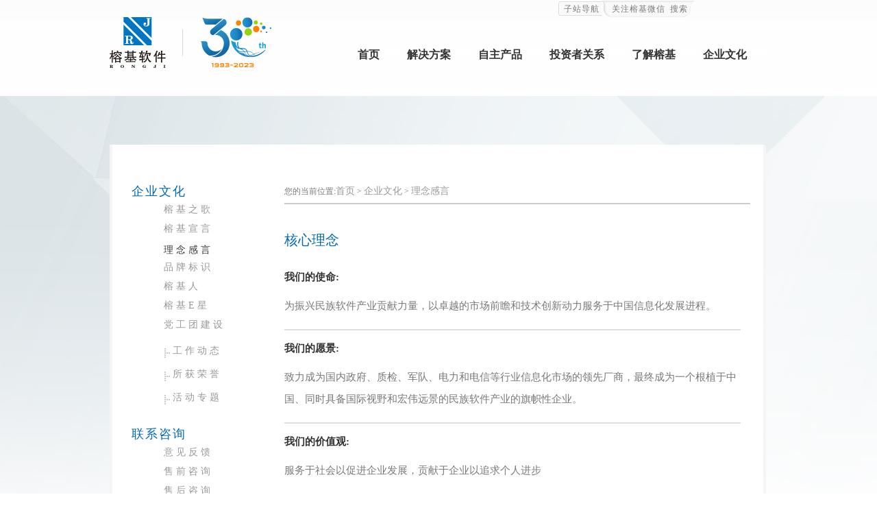

--- FILE ---
content_type: text/html;charset=UTF-8
request_url: http://www.rongji.net/ar/2015012299000003.htm
body_size: 6846
content:
<!DOCTYPE html PUBLIC "-//W3C//DTD XHTML 1.0 Transitional//EN" "http://www.w3.org/TR/xhtml1/DTD/xhtml1-transitional.dtd">
<html xmlns="http://www.w3.org/1999/xhtml" xmlns:cms>
<head>

<link id="cms_sys_link0" href="/fpd/data_module.css" rel="stylesheet" type="text/css"/>
<meta http-equiv="Content-Type" content="text/html; charset=utf-8" />
		<title>榕基软件─软件拓展时空 信息文明中国</title>
		<script type=text/javascript src="/res_root/rjsoft/templates/9900000016/javascript/navigation.js"></script>
		<script type=text/javascript src="/res_root/rjsoft/templates/9900000016/javascript/select2css.js"></script>
		<script type="text/javascript" src="/res_root/rjsoft/templates/9900000016/javascript/jquery-1.7.1.min.js"></script>
		<script type="text/javascript" src="/res_root/rjsoft/templates/9900000016/javascript/jquery.preloader.min.js"></script>
		<script type="text/javascript" src="/res_root/rjsoft/templates/9900000016/javascript/jquery.nivo.slider.pack.js"></script>
		<link href="/res_root/rjsoft/templates/9900000016/style/style.css" rel="stylesheet" id="style-main" type="text/css">
		<!--弹出框-->
<link href="/res_root/rjsoft/templates/9900000016/style/lightbox.css" type="text/css" rel="stylesheet" />
<link href="/res_root/rjsoft/templates/9900000016/style/jquery.lightbox.css" type="text/css" rel="stylesheet" />
<script src="/res_root/rjsoft/templates/9900000016/javascript/jquery.lightbox.min.js"></script>
<script>
    jQuery(document).ready(function($){
      $('.lightbox').lightbox();
    });
</script>
<!--end-->
		<link href="/res_root/rjsoft/templates/9900000016/style/style.css" rel="stylesheet" id="style-main" type="text/css">
		<link href="/res_root/rjsoft/templates/9900000016/style/lanrenzhijia.css" rel="stylesheet" id="style-main" type="text/css">
<script id="cms_sys_jscfg">var Cfg={ path:'/', baseDomains:'http://www.rongji.net', contextPath:'', basePath:'/res_root/rjsoft/templates/9900000016/' }</script>
<script id="cms_sys_jstpl" src="/fpd/tpl.js"></script>
</head>
<body>


		<div id="frame_top" class="toptotall" jsp="true">
			<div id="frame_top_outer" class="outer clearfix">
				<div id="frame_top_loin" class="top">
					<div id="data_top_loin" class="topfloat">
						<!-- 指定栏目内文章start --><!-- 读取列表耗时：32毫秒	开始时间：1768773248572 -->
						<ul>
						<li class=tplk01 onmouseover="MM_showHideLayers('menu2','','show')" onmouseout="MM_showHideLayers('menu2','','hide')"><a href="#">子站导航</a> 
						<ul id=menu2 onmouseover="MM_showHideLayers('menu2','','show')" onmouseout="MM_showHideLayers('menu2','','hide')">
						<li class="mn02 bword mn02_1"><span><img style="POSITION: relative; TOP: 3px" src="/res_root/rjsoft/templates/9900000016/images/rectangle.gif" width=16 height=9></span>分支机构网站</li>
						<li class=mn02><a href="http://www.rongji51.com/" target=_blank>榕基五一(北京)信息技术有限公司</a></li>
						<li class=mn02><a href="http://www.xrjiot.com/" target=_blank>福建星榕基信息科技有限责任公司</a></li>
						<li class="mn02 bword"><span><img style="POSITION: relative; TOP: 3px" src="/res_root/rjsoft/templates/9900000016/images/rectangle.gif" width=16 height=9></span>产品网站</li>
						<li>
						<ul>
						
						<li class=mn02><a href="http://www.rj-itop.com/" target=_blank>榕基信息安全 </a></li>
						<li class=mn02><a href="http://www.i-task.com.cn/" target=_blank>榕基协同管理平台iTask </a></li>
						<li class=mn02><a href="http://dj.rongji.com/" target=_blank>榕基党建产品网站 </a></li>
						<!--<li class=tplk02>&nbsp;</li>--></ul>
						<!-- 本块耗时：32毫秒	结束时间：1768773248572 --><!-- 指定栏目内文章end -->
					</div>				
					<div id="data_top_branch" class="topfloat">
						<ul>
						<li class=tplk03><a onmouseover="MM_showHideLayers('weixin','','show')" onmouseout="MM_showHideLayers('weixin','','hide')" href="#">关注榕基微信</a></li>
						<li class=tplk04 onmouseover="MM_showHideLayers('m','','show')" onmouseout="MM_showHideLayers('m','','hide')"><a class=seachml onmouseover="MM_showHideLayers('m','','show')" onmouseout="MM_showHideLayers('m','','hide')" href="#">搜索</a> 
						<div style="VISIBILITY: hidden" id=m class=schbox onmouseover="MM_showHideLayers('m','','show')" onmouseout="MM_showHideLayers('m','','hide')">
						<form action=/wSearch.sp target=_blank><input value=search type=hidden name=act><input value=0008 type=hidden name=siteId> <input onblur="if (value ==''){value='请输入关键字';this.style.color='#999'}" id=q1 class=inp onfocus="if (value =='请输入关键字'){value =''; this.style.color = '#333'}" value=请输入关键字 type=text name=q autocomplete="off"> <input class=bt value=" " type=submit> </form></div></li>
						<div id=weixin class=weixing onmouseover="MM_showHideLayers('weixin','','show')" onmouseout="MM_showHideLayers('weixin','','hide')"></div></ul>
					</div>
				</div>			
				<div id="frame_logo_nav" class="logo">
					<div id="data_spfl">
						<!-- 指定栏目start --><!-- 读取列表耗时：8毫秒	开始时间：1768773248604 -->
						
						<ul class=lk>
						<li class=lktit><a href="/">首页</a></li>
						<li class=point>&nbsp;</li>
						<li class=lktit onmouseover="MM_showHideLayers('menu01','','show')" onmouseout="MM_showHideLayers('menu01','','hide')"><a href="javascript:void(0);">解决方案</a></li>
						<li class=point>&nbsp;</li>
						<li class=lktit onmouseover="MM_showHideLayers('menu02','','show')" onmouseout="MM_showHideLayers('menu02','','hide')"><a href="javascript:void(0);">自主产品</a></li>
						<li class=point>&nbsp;</li>
						<li class=lktit onmouseover="MM_showHideLayers('menu03','','show')" onmouseout="MM_showHideLayers('menu03','','hide')"><a href="javascript:void(0);">投资者关系</a></li>
						<li class=point>&nbsp;</li>
						<li class=lktit onmouseover="MM_showHideLayers('menu04','','show')" onmouseout="MM_showHideLayers('menu04','','hide')"><a href="javascript:void(0);">了解榕基</a></li>
						<li class=point>&nbsp;</li>
						<li class=lktit onmouseover="MM_showHideLayers('menu05','','show')" onmouseout="MM_showHideLayers('menu05','','hide')"><a href="javascript:void(0);">企业文化</a></li>
						<li class=point>&nbsp;</li>
						</ul>
						<div id="menu01" onmouseover="MM_showHideLayers('menu01','','show')" onmouseout="MM_showHideLayers('menu01','','hide')">
						<ul class=mnb><!-- 指定栏目start --><!-- 读取列表耗时：5毫秒	开始时间：1768773248612 -->
						<li onmouseover="this.className='mna'" onmouseout="this.className=''"><a style="PADDING-RIGHT: 5px; MARGIN-LEFT: 5px" href="/ca/2014041599000002.htm" target=_blank>按行业</a></li>
						<li onmouseover="this.className='mna'" onmouseout="this.className=''"><a style="PADDING-RIGHT: 5px; MARGIN-LEFT: 5px" href="/ca/2014041599000003.htm" target=_blank>按产品</a></li>
						<!-- 本块耗时：5毫秒	结束时间：1768773248612 --><!-- 指定栏目end --></ul></div>
						<div id="menu02" onmouseover="MM_showHideLayers('menu02','','show')" onmouseout="MM_showHideLayers('menu02','','hide')">
						<ul class=mnb><!-- 指定栏目start --><!-- 读取列表耗时：7毫秒	开始时间：1768773248617 -->
						<li onmouseover="this.className='mna'" onmouseout="this.className=''"><a style="PADDING-RIGHT: 5px; MARGIN-LEFT: 5px" href="/ca/2014041599000007.htm" target=_blank>电子政务</a></li>
						<li onmouseover="this.className='mna'" onmouseout="this.className=''"><a style="PADDING-RIGHT: 5px; MARGIN-LEFT: 5px" href="/ca/2014041599000009.htm" target=_blank>金关工程</a></li>
						<li onmouseover="this.className='mna'" onmouseout="this.className=''"><a style="PADDING-RIGHT: 5px; MARGIN-LEFT: 5px" href="/ca/2014041599000010.htm" target=_blank>协同管理</a></li>
						<li onmouseover="this.className='mna'" onmouseout="this.className=''"><a style="PADDING-RIGHT: 5px; MARGIN-LEFT: 5px" href="/ca/2014041599000008.htm" target=_blank>信息安全</a></li>
						<li onmouseover="this.className='mna'" onmouseout="this.className=''"><a style="PADDING-RIGHT: 5px; MARGIN-LEFT: 5px" href="/ca/2014041599000011.htm" target=_blank>应用中间件</a></li>
						<!-- 本块耗时：7毫秒	结束时间：1768773248617 --><!-- 指定栏目end --></ul></div>
						<div id="menu03" onmouseover="MM_showHideLayers('menu03','','show')" onmouseout="MM_showHideLayers('menu03','','hide')">
						<ul class=mnb><!-- 指定栏目start --><!-- 读取列表耗时：7毫秒	开始时间：1768773248624 -->
						<li onmouseover="this.className='mna'" onmouseout="this.className=''"><a style="PADDING-RIGHT: 5px; MARGIN-LEFT: 5px" href="http://www.szse.cn/disclosure/listed/notice/index.html?stock=002474&name=%E6%A6%95%E5%9F%BA%E8%BD%AF%E4%BB%B6" target=_blank>公告信息</a></li>
						<li onmouseover="this.className='mna'" onmouseout="this.className=''"><a style="PADDING-RIGHT: 5px; MARGIN-LEFT: 5px" href="/ca/2014041599000026.htm" target=_blank>评议平台</a></li>
						<li onmouseover="this.className='mna'" onmouseout="this.className=''"><a style="PADDING-RIGHT: 5px; MARGIN-LEFT: 5px" href="/ca/2014041599000027.htm" target=_blank>内幕交易防控</a></li>
						<li onmouseover="this.className='mna'" onmouseout="this.className=''"><a style="PADDING-RIGHT: 5px; MARGIN-LEFT: 5px" href="http://irm.cninfo.com.cn/ircs/search?keyword=002474" target=_blank>投资者互动平台</a></li>
						<li onmouseover="this.className='mna'" onmouseout="this.className=''"><a style="PADDING-RIGHT: 5px; MARGIN-LEFT: 5px" href="/ca/20180515000005.htm" target=_blank>投资者教育</a></li>
						<li onmouseover="this.className='mna'" onmouseout="this.className=''"><a style="PADDING-RIGHT: 5px; MARGIN-LEFT: 5px" href="http://data.eastmoney.com/jgdy/gsjsdy/002474.html" target=_blank>企业调研</a></li>
						<!-- 本块耗时：7毫秒	结束时间：1768773248624 --><!-- 指定栏目end --></ul></div>
						<div id="menu04" onmouseover="MM_showHideLayers('menu04','','show')" onmouseout="MM_showHideLayers('menu04','','hide')">
						<ul class=mnb><!-- 指定栏目start --><!-- 读取列表耗时：8毫秒	开始时间：1768773248631 -->
						<li onmouseover="this.className='mna'" onmouseout="this.className=''"><a style="PADDING-RIGHT: 5px; MARGIN-LEFT: 5px" href="/ca/2014041599000015.htm" target=_blank>主营业务</a></li>
						<li onmouseover="this.className='mna'" onmouseout="this.className=''"><a style="PADDING-RIGHT: 5px; MARGIN-LEFT: 5px" href="/ca/2014041599000040.htm" target=_blank>榕基动态</a></li>
						<li onmouseover="this.className='mna'" onmouseout="this.className=''"><a style="PADDING-RIGHT: 5px; MARGIN-LEFT: 5px" href="/ca/2014041599000041.htm" target=_blank>企业大事记</a></li>
						<li onmouseover="this.className='mna'" onmouseout="this.className=''"><a style="PADDING-RIGHT: 5px; MARGIN-LEFT: 5px" href="/ar/2014051599000001.htm" target=_blank>发展历程</a></li>
						<li onmouseover="this.className='mna'" onmouseout="this.className=''"><a style="PADDING-RIGHT: 5px; MARGIN-LEFT: 5px" href="/ar/2014042299000009.htm" target=_blank>公司战略</a></li>
						<li onmouseover="this.className='mna'" onmouseout="this.className=''"><a style="PADDING-RIGHT: 5px; MARGIN-LEFT: 5px" href="/ca/2014041599000032.htm" target=_blank>治理架构</a></li>
						<li onmouseover="this.className='mna'" onmouseout="this.className=''"><a style="PADDING-RIGHT: 5px; MARGIN-LEFT: 5px" href="/ar/20231008000001.htm" target=_blank>资质荣誉</a></li>
						<!-- 本块耗时：8毫秒	结束时间：1768773248631 --><!-- 指定栏目end --></ul></div>
						<div id="menu05" onmouseover="MM_showHideLayers('menu05','','show')" onmouseout="MM_showHideLayers('menu05','','hide')">
						<ul class=mnb><!-- 指定栏目start --><!-- 读取列表耗时：6毫秒	开始时间：1768773248639 -->
						<li onmouseover="this.className='mna'" onmouseout="this.className=''"><a style="PADDING-RIGHT: 5px; MARGIN-LEFT: 5px" href="/ar/2014042999000006.htm" target=_blank>榕基之歌</a></li>
						<li onmouseover="this.className='mna'" onmouseout="this.className=''"><a style="PADDING-RIGHT: 5px; MARGIN-LEFT: 5px" href="/ar/2014042299000006.htm" target=_blank>榕基宣言</a></li>
						<li onmouseover="this.className='mna'" onmouseout="this.className=''"><a style="PADDING-RIGHT: 5px; MARGIN-LEFT: 5px" href="/ar/2015012299000003.htm" target=_blank>理念感言</a></li>
						<li onmouseover="this.className='mna'" onmouseout="this.className=''"><a style="PADDING-RIGHT: 5px; MARGIN-LEFT: 5px" href="/ar/2015012299000002.htm" target=_blank>品牌标识</a></li>
						<li onmouseover="this.className='mna'" onmouseout="this.className=''"><a style="PADDING-RIGHT: 5px; MARGIN-LEFT: 5px" href="/ca/20230320000001.htm" target=_blank>榕基人</a></li>
						<li onmouseover="this.className='mna'" onmouseout="this.className=''"><a style="PADDING-RIGHT: 5px; MARGIN-LEFT: 5px" href="/ca/2014041599000056.htm" target=_blank>榕基E星</a></li>
						<li onmouseover="this.className='mna'" onmouseout="this.className=''"><a style="PADDING-RIGHT: 5px; MARGIN-LEFT: 5px" href="/ca/2014072299000002.htm" target=_blank>党工团建设</a></li>
						<!-- 本块耗时：7毫秒	结束时间：1768773248639 --><!-- 指定栏目end --></ul></div>
						
						<!-- 本块耗时：7毫秒	结束时间：1768773248639 --><!-- 指定栏目end -->
					</div>
				</div>
			</div>
		</div>	
<!--***上收的banner  ***--><!--***收起后保留的背景  ***-->
<div id="data_content_zbjz" class="zbjz"></div><!--***内容***-->
<div class="content_new">
<div class="bg_t"></div>
<div class="bg_middle">
<div class="frame_list_left_css"><!--**这里是左边上方菜单**-->
<!-- 指定栏目start --><!-- 读取列表耗时：7毫秒	开始时间：1768773248646 -->
<div id="data_list_left_t"><div class="listcontacthead">企业文化</div>
<div>
<ul class="nav_right0">
<li><a href="/ar/2014042999000006.htm">榕基之歌</a> </li><!-- 指定栏目start --><!-- 读取列表耗时：3毫秒	开始时间：1768773248653 --><!-- 本块耗时：3毫秒	结束时间：1768773248653 --><!-- 指定栏目end -->
<li><a href="/ar/2014042299000006.htm">榕基宣言</a> </li><!-- 指定栏目start --><!-- 读取列表耗时：4毫秒	开始时间：1768773248656 --><!-- 本块耗时：4毫秒	结束时间：1768773248656 --><!-- 指定栏目end -->
<li class="on"><a href="/ar/2015012299000003.htm">理念感言</a> </li><!-- 指定栏目start --><!-- 读取列表耗时：3毫秒	开始时间：1768773248660 --><!-- 本块耗时：3毫秒	结束时间：1768773248660 --><!-- 指定栏目end -->
<li><a href="/ar/2015012299000002.htm">品牌标识</a> </li><!-- 指定栏目start --><!-- 读取列表耗时：3毫秒	开始时间：1768773248663 --><!-- 本块耗时：3毫秒	结束时间：1768773248663 --><!-- 指定栏目end -->
<li><a href="/ca/20230320000001.htm">榕基人</a> </li><!-- 指定栏目start --><!-- 读取列表耗时：4毫秒	开始时间：1768773248666 --><!-- 本块耗时：4毫秒	结束时间：1768773248666 --><!-- 指定栏目end -->
<li><a href="/ca/2014041599000056.htm">榕基E星</a> </li>
<li><a href="/ca/2014072299000002.htm">党工团建设</a> </li><!-- 指定栏目start --><!-- 读取列表耗时：5毫秒	开始时间：1768773248670 -->
<ul class="nav_right">
<li><a href="/ca/2014072299000002.htm">工作动态</a></li>
<li><a href="/ca/2014072299000004.htm">所获荣誉</a></li>
<li><a href="/ca/2014072299000005.htm">活动专题</a></li>
</ul><!-- 本块耗时：5毫秒	结束时间：1768773248670 --><!-- 指定栏目end -->
</ul></div></div>
<!-- 本块耗时：5毫秒	结束时间：1768773248670 --><!-- 指定栏目end --><!--****--><!--**这里是左边下方菜单**-->
<!-- 指定栏目start --><!-- 读取列表耗时：8毫秒	开始时间：1768773248675 -->
<div id="data_list_left_c"><div class="listcontacthead">联系咨询</div>
<div id="data_contact_us">
<ul class="nav_right0">
<li><a class="lightbox" href="/ca/2014041599000060.htm?lightbox[iframe]=true&amp;lightbox[width]=760&amp;lightbox[height]=600" rel="group1">意见反馈</a></li>
<li><a class="lightbox" href="/ca/2014041599000061.htm?lightbox[iframe]=true&amp;lightbox[width]=760&amp;lightbox[height]=600" rel="group1">售前咨询</a></li>
<li><a class="lightbox" href="/ca/2014041599000062.htm?lightbox[iframe]=true&amp;lightbox[width]=760&amp;lightbox[height]=600" rel="group1">售后咨询</a></li>
<li><a class="lightbox" href="/ca/2014041599000063.htm?lightbox[iframe]=true&amp;lightbox[width]=760&amp;lightbox[height]=600" rel="group1">媒体咨询</a></li>
<li><a class="lightbox" href="/ca/2014041599000064.htm?lightbox[iframe]=true&amp;lightbox[width]=760&amp;lightbox[height]=600" rel="group1">其他咨询</a></li>
</ul></div></div>
<!-- 本块耗时：8毫秒	结束时间：1768773248675 --><!-- 指定栏目end -->
<div id="data_list_left_p" class="Branch"><a class="lightbox" href="/ca/2014041599000022.htm?lightbox[iframe]=true&amp;lightbox[width]=820&amp;lightbox[height]=600" rel="group1"><img src="/res_root/rjsoft/templates/9900000016/images/contact.jpg" width="179" height="56"> </a></div>
<div id="data_list_left_f" class="listcontact_add"><div class="listcontact_addtitle">福建榕基软件股份有限公司 </div>
<div class="listcontact_addcontent">
<table border="0" cellSpacing="0" cellPadding="0" width="160">
<tbody>
<tr>
<td width="39">电话：</td>
<td width="120">0591-87860988 </td></tr>
<tr>
<td>传真：</td>
<td>0591-87869595</td></tr>
<tr>
<td>地址：</td>
<td>福建省福州市鼓楼区</td></tr>
<tr>
<td>&nbsp;</td>
<td>软件大道89号A区15座</td></tr>
<tr>
<td>邮编：</td>
<td>350003 </td></tr></tbody></table></div></div></div><!--**这里是右边的正文**-->
<div class="text">
<div class="list_addr clearfix">
<!-- 位置导航start -->您的当前位置:<a href='/st/0008' target='_self'>首页</a> > <a href='javascript:void(0);' target='_self'>企业文化</a> > <a href='/ar/2015012299000003.htm' target='_self'>理念感言</a><!-- 数据块生成耗时：2毫秒	开始时间：1768773248683 --><!-- 位置导航end --></div>
<div class="hr_s"></div>
<div class="listcontact_map">
<div id="data_content_title" class="list_content_title">核心理念</div>
<div id="data_list_content"><div class="list_content">
<ul class="list_content_ul_100"><ul class=" list-paddingleft-2"><li><p style="COLOR: #333"><strong>我们的使命:</strong></p></li><li><p style="BORDER-BOTTOM: #e2dfdf 2px solid; PADDING-BOTTOM: 18px">为振兴民族软件产业贡献力量，以卓越的市场前瞻和技术创新动力服务于中国信息化发展进程。</p></li><li><p style="COLOR: #333"><strong>我们的愿景:</strong></p></li><li><p style="BORDER-BOTTOM: #e2dfdf 2px solid; PADDING-BOTTOM: 18px">致力成为国内政府、质检、军队、电力和电信等行业信息化市场的领先厂商，最终成为一个根植于中国、同时具备国际视野和宏伟远景的民族软件产业的旗帜性企业。</p></li><li><p style="COLOR: #333"><strong>我们的价值观:</strong></p></li><li><p>服务于社会以促进企业发展，贡献于企业以追求个人进步</p><p style="BORDER-BOTTOM: #e2dfdf 2px solid; PADDING-BOTTOM: 18px">这是榕基日常一切行为抉择的依据，是榕基利益机制运作的杠杆支点，是包容万千差异的榕基团队认同的根本。</p></li><li><p style="COLOR: #333"><strong>我们的基本行事原则:</strong></p></li><li><p>实事求是，艰苦奋斗</p></li><li><p>实事求是就是认知客观，遵从规律；艰苦奋斗就是运用不充裕资源，依靠发挥主观能动性，去实现更高尚的目标。一个真正做到“实事求是，艰苦奋斗”的团队是无往不胜的。因此，这是我们榕基永恒追求的境界。</p><hr/><p><br/></p></li><li><p><span style="color: rgb(0, 104, 183); text-indent: 48px; background-color: rgb(255, 255, 255); font-size: 20px;">创业感言</span></p><p><span style="color: rgb(0, 104, 183); text-indent: 48px; background-color: rgb(255, 255, 255); font-size: 24px;"></span></p></li><li><p>·对社会对他人负责，归根结底就是对自己负责；让合作者成为赢家，就使得榕基必然成为赢家。</p></li><li><p><span style="color: rgb(120, 121, 122); letter-spacing: 1px; background-color: rgb(255, 255, 255);">·</span>根植在榕基每一位员工内心的艰苦奋斗意念是实现企业宏伟蓝图的生命基因。</p></li><li><p>·信用是个人最可贵的财富，协作是追求个人利益最大化的最佳途径。</p></li><li><p>·好能力不如好品格，好品格不如好心态。</p></li><li><p>·企业实现持续成长的内在支撑是企业人才质量和数量的提升，以及内外协作组织的适应性成长。</p></li><li><p>·有才干往往有个性，但千万不要误以为有个性就有才干。</p></li><li><p>·有才干有个性的人，必须经过现实的反复挫折和锻打，才能真正成材。</p></li><li><p>·企业每一步显著的成长，都是企业原有人才成长和新加盟优秀人才推动的直接结果； 最终企业崇高理想的实现，更要靠一大批戮力合作的优秀人才来完成。</p></li><li><p>·把我们能够做的和应该做的一件件平凡的事情扎扎实实地做好。</p></li><li><p>·我们对那些以各种方式帮助和支持过我们的人们永怀由衷的感激；我们对那些为了实现企业理想奋斗过和正奋斗着的人们永怀由衷的感激。</p></li><li><p>·感愧常怀，心得永衡。人心理的平衡是至关重要的。常怀一颗感恩的心、常常检点自我的不足而不要总是理直气壮，心灵就能得到永远的平衡。</p></li><li><p>·我们国家富有大量吃苦耐劳的智力人才，只要我们建立一种有序协作的集体凝聚机制，中国的信息产业必将在全球市场竞争中大有作为。<br/></p></li></ul></ul></div></div></div></div></div>
<div class="bg_bottom"></div></div><!--*** ***-->

		<div id="frame_bottom" class="bottomds" jsp="true">
			<div id="frame_bottom_quick" class="quick">
				<div id="frame_bottom_dh_link" class="dh_container dh_link">
					<div id="data_bottom_mune" class="dh_link-con">
						<!-- 指定栏目start --><!-- 读取列表耗时：8毫秒	开始时间：1768773248685 -->
						
						<ul class=dh_linkul>
						<li style="MARGIN-BOTTOM: 4px; COLOR: #4a4a4a" class=dh_link-title>解决方案</li><!-- 指定栏目start --><!-- 读取列表耗时：5毫秒	开始时间：1768773248693 -->
						<li></a><a href="/ca/2014041599000002.htm">按行业 </a></li>
						<li></a><a href="/ca/2014041599000003.htm">按产品 </a></li>
						<!-- 本块耗时：5毫秒	结束时间：1768773248693 --><!-- 指定栏目end --></ul>
						<ul class=dh_linkul>
						<li style="MARGIN-BOTTOM: 4px; COLOR: #4a4a4a" class=dh_link-title>自主产品</li><!-- 指定栏目start --><!-- 读取列表耗时：7毫秒	开始时间：1768773248698 -->
						<li></a><a href="/ca/2014041599000007.htm">电子政务 </a></li>
						<li></a><a href="/ca/2014041599000009.htm">金关工程 </a></li>
						<li></a><a href="/ca/2014041599000010.htm">协同管理 </a></li>
						<li></a><a href="/ca/2014041599000008.htm">信息安全 </a></li>
						<li></a><a href="/ca/2014041599000011.htm">应用中间件 </a></li>
						<!-- 本块耗时：7毫秒	结束时间：1768773248698 --><!-- 指定栏目end --></ul>
						<ul class=dh_linkul>
						<li style="MARGIN-BOTTOM: 4px; COLOR: #4a4a4a" class=dh_link-title>投资者关系</li><!-- 指定栏目start --><!-- 读取列表耗时：7毫秒	开始时间：1768773248705 -->
						<li></a><a href="http://www.szse.cn/disclosure/listed/notice/index.html?stock=002474&name=%E6%A6%95%E5%9F%BA%E8%BD%AF%E4%BB%B6">公告信息 </a></li>
						<li></a><a href="/ca/2014041599000026.htm">评议平台 </a></li>
						<li></a><a href="/ca/2014041599000027.htm">内幕交易防控 </a></li>
						<li></a><a href="http://irm.cninfo.com.cn/ircs/search?keyword=002474">投资者互动平台 </a></li>
						<li></a><a href="/ca/20180515000005.htm">投资者教育 </a></li>
						<li></a><a href="http://data.eastmoney.com/jgdy/gsjsdy/002474.html">企业调研 </a></li>
						<!-- 本块耗时：7毫秒	结束时间：1768773248705 --><!-- 指定栏目end --></ul>
						<ul class=dh_linkul>
						<li style="MARGIN-BOTTOM: 4px; COLOR: #4a4a4a" class=dh_link-title>了解榕基</li><!-- 指定栏目start --><!-- 读取列表耗时：7毫秒	开始时间：1768773248712 -->
						<li></a><a href="/ca/2014041599000015.htm">主营业务 </a></li>
						<li></a><a href="/ca/2014041599000040.htm">榕基动态 </a></li>
						<li></a><a href="/ca/2014041599000041.htm">企业大事记 </a></li>
						<li></a><a href="/ar/2014051599000001.htm">发展历程 </a></li>
						<li></a><a href="/ar/2014042299000009.htm">公司战略 </a></li>
						<li></a><a href="/ca/2014041599000032.htm">治理架构 </a></li>
						<li></a><a href="/ar/20231008000001.htm">资质荣誉 </a></li>
						<!-- 本块耗时：7毫秒	结束时间：1768773248712 --><!-- 指定栏目end --></ul>
						<ul class=dh_linkul>
						<li style="MARGIN-BOTTOM: 4px; COLOR: #4a4a4a" class=dh_link-title>企业文化</li><!-- 指定栏目start --><!-- 读取列表耗时：8毫秒	开始时间：1768773248719 -->
						<li></a><a href="/ar/2014042999000006.htm">榕基之歌 </a></li>
						<li></a><a href="/ar/2014042299000006.htm">榕基宣言 </a></li>
						<li></a><a href="/ar/2015012299000003.htm">理念感言 </a></li>
						<li></a><a href="/ar/2015012299000002.htm">品牌标识 </a></li>
						<li></a><a href="/ca/20230320000001.htm">榕基人 </a></li>
						<li></a><a href="/ca/2014041599000056.htm">榕基E星 </a></li>
						<li></a><a href="/ca/2014072299000002.htm">党工团建设 </a></li>
						<!-- 本块耗时：8毫秒	结束时间：1768773248719 --><!-- 指定栏目end --></ul>
						<ul class=dh_linkul>
						<li style="MARGIN-BOTTOM: 4px; COLOR: #4a4a4a" class=dh_link-title>关于榕基</li><!-- 指定栏目start --><!-- 读取列表耗时：6毫秒	开始时间：1768773248727 -->
						<li></a><a href="/ca/2014041599000057.htm">领导关怀 </a></li>
						<li></a><a href="/ca/2014041599000058.htm">榕基数字 </a></li>
						<li></a><a href="/ca/2014041599000059.htm">榕基中国 </a></li>
						<li></a><a href="/ar/20231101000006.htm">榕基30th </a></li>
						<!-- 本块耗时：6毫秒	结束时间：1768773248727 --><!-- 指定栏目end --></ul>
						
						<!-- 本块耗时：6毫秒	结束时间：1768773248727 --><!-- 指定栏目end -->
					</div>
				</div>
			</div>		
			<div id="frame_bottom_corporation" class="clearfix">
				<div id="data_corporation">
					<div class=phone>技术支持热线：<span class=num>400 887 0231</span> &nbsp;&nbsp;<span class=num> 800 858 1121</span> </div>
					<div class=bottom_frame><span><a href="http://beian.miit.gov.cn/">工业和信息化部备案管理系统网站 闽ICP备10012243号-7</a> 版权所有：福建榕基软件股份有限公司</span><span> </span><span> 2026 Rongji Software Corporation</span> </div>
				</div>
			</div>
		</div>
	
<!--*** ***-->

</body></html>

--- FILE ---
content_type: text/css
request_url: http://www.rongji.net/res_root/rjsoft/templates/9900000016/style/lightbox.css
body_size: 822
content:

.frame {
	width:100%;
	height:1000px;
	background-color:#003547
}
.frame .frame_1 {
	width:1104px;
	height:678px;
	margin:0px auto;
	padding-top:100px;
}
.frame .frame_1 .frame_1_1 {
	width:1104px;
	height:161px;
	margin-bottom:10px;
}
.frame .frame_1 .frame_1_1 img {
	float:left;
	margin-right:10px;
}
.min {
	width:162px;
	height:162px;
	margin-right:11px;
	float:left
}
.max {
	width:333px;
	height:162px;
	margin-right:11px;
	float:left
}
h1 {
	text-align:center;
	width:900px;
	margin-top:40px;
	font-size:50px;
	color:#ffffff;
}

/*
.info {
	width:900px;
	margin:0px auto;
	text-align:center;
	padding-top:80px;
	background-color:#003547;
}*/
.content {
	padding:20px;
	widows:900px;
	line-height:30px;
	text-indent:2em;
	text-align:left;
	color:#ffffff;
}


--- FILE ---
content_type: text/javascript
request_url: http://www.rongji.net/res_root/rjsoft/templates/9900000016/javascript/select2css.js
body_size: 2165
content:
/*#############################################################
Name: Select to CSS
Version: 0.2
Author: Utom
URL: http://utombox.com/
#############################################################*/
var gg_xzselect = document.getElementsByTagName('select');

var gg_xzisIE = (document.all && window.ActiveXObject && !window.opera) ? true : false;

function getselectid(gg_xzid) {
	return document.getElementById(gg_xzid);
}

function stopBubbling (ev) {	
	ev.stopPropagation();
}

function rgg_xzselect() {
	for (i=0;i<gg_xzselect.length;i++){
		gg_xzselect[i].style.display = 'none';
		var selectId = 'select_' + gg_xzselect[i].name;
		select_tag = document.getElementById(selectId);
		if ( ! select_tag ) {
			select_tag = document.createElement('div');
			select_tag.id = selectId
			select_tag.className = 'select_box';
			gg_xzselect[i].parentNode.insertBefore(select_tag,gg_xzselect[i]);
		} else {
			while ( select_tag.firstChild ) {
				select_tag.removeChild( select_tag.firstChild );
			}
		}

		select_info = document.createElement('div');	
			select_info.id = 'select_info_' + gg_xzselect[i].name;
			select_info.className='tag_select';
			select_info.style.cursor='pointer';
		select_tag.appendChild(select_info);

		select_ul = document.createElement('ul');	
			select_ul.id = 'options_' + gg_xzselect[i].name;
			select_ul.className = 'tag_options';
			select_ul.style.position='absolute';
			select_ul.style.display='none';
			select_ul.style.zIndex='999';
		select_tag.appendChild(select_ul);

		rOptions(i,gg_xzselect[i].name);
		
		mousegg_xzselect(gg_xzselect[i].name);

		if (gg_xzisIE){
			gg_xzselect[i].onclick = new Function("clickLabels3('"+gg_xzselect[i].name+"');window.event.cancelBubble = true;");
		}
		else if(!gg_xzisIE){
			gg_xzselect[i].onclick = new Function("clickLabels3('"+gg_xzselect[i].name+"')");
			gg_xzselect[i].addEventListener("click", stopBubbling, false);
		}		
	}
}


function rOptions(i, name) {
	var options = gg_xzselect[i].getElementsByTagName('option');
	var options_ul = 'options_' + name;
	for (n=0;n<gg_xzselect[i].options.length;n++){	
		option_li = document.createElement('li');
			option_li.style.cursor='pointer';
			option_li.className='open';
		getselectid(options_ul).appendChild(option_li);

		option_text = document.createTextNode(gg_xzselect[i].options[n].text);
		option_li.appendChild(option_text);

		option_selected = gg_xzselect[i].options[n].selected;

		if(option_selected){
			option_li.className='open_selected';
			option_li.id='selected_' + name;
			getselectid('select_info_' + name).appendChild(document.createTextNode(option_li.innerHTML));
		}
		
		option_li.onmouseover = function(){	this.className='open_hover';}
		option_li.onmouseout = function(){
			if(this.id=='selected_' + name){
				this.className='open_selected';
			}
			else {
				this.className='open';
			}
		} 
	
		option_li.onclick = new Function("clickOptions("+i+","+n+",'"+gg_xzselect[i].name+"')");
	}
}

function mousegg_xzselect(name){
	var sincn = 'select_info_' + name;

	getselectid(sincn).onmouseover = function(){ if(this.className=='tag_select') this.className='tag_select_hover'; }
	getselectid(sincn).onmouseout = function(){ if(this.className=='tag_select_hover') this.className='tag_select'; }

	if (gg_xzisIE){
		getselectid(sincn).onclick = new Function("clickgg_xzselect('"+name+"');window.event.cancelBubble = true;");
	}
	else if(!gg_xzisIE){
		getselectid(sincn).onclick = new Function("clickgg_xzselect('"+name+"');");
		getselectid('select_info_' +name).addEventListener("click", stopBubbling, false);
	}

}

function clickgg_xzselect(name){
	var sincn = 'select_info_' + name;
	var sinul = 'options_' + name;	

	for (i=0;i<gg_xzselect.length;i++){	
		if(gg_xzselect[i].name == name){				
			if( getselectid(sincn).className =='tag_select_hover'){
				getselectid(sincn).className ='tag_select_open';
				getselectid(sinul).style.display = '';
			}
			else if( getselectid(sincn).className =='tag_select_open'){
				getselectid(sincn).className = 'tag_select_hover';
				getselectid(sinul).style.display = 'none';
			}
		}
		else{
			getselectid('select_info_' + gg_xzselect[i].name).className = 'tag_select';
			getselectid('options_' + gg_xzselect[i].name).style.display = 'none';
		}
	}

}

function clickOptions(i, n, name){		
	var li = getselectid('options_' + name).getElementsByTagName('li');

	getselectid('selected_' + name).className='open';
	getselectid('selected_' + name).id='';
	li[n].id='selected_' + name;
	li[n].className='open_hover';
	getselectid('select_' + name).removeChild(getselectid('select_info_' + name));

	select_info = document.createElement('div');
		select_info.id = 'select_info_' + name;
		select_info.className='tag_select';
		select_info.style.cursor='pointer';
	getselectid('options_' + name).parentNode.insertBefore(select_info,getselectid('options_' + name));

	mousegg_xzselect(name);

	getselectid('select_info_' + name).appendChild(document.createTextNode(li[n].innerHTML));
	getselectid( 'options_' + name ).style.display = 'none' ;
	getselectid( 'select_info_' + name ).className = 'tag_select';
	gg_xzselect[i].options[n].selected = 'selected';

}

adCount=0;
function init(){
//showAd(5);
}
function showAd(adTime){

if(adCount<adTime){adCount+=1;
                  document.getElementById('list_showbanner').style.height="282px"
	              document.getElementById('list_showbanner').style.visibility = "visible"
				  document.getElementById('list_arrow').style.backgroundImage ='url(images/arrow_up.png)'
	              document.getElementById('list_arrow').title="隐藏banner";
				  document.getElementById('list_content').style.top="478px";
				  
        setTimeout("showAd("+adTime+")",1000);}else closeAd();
}


function showAd2(){

	var showtitle=document.getElementById('list_arrow').title;
		


		if(showtitle == "隐藏banner")
    {

    document.getElementById('list_showbanner').style.height="0px"
                 document.getElementById('list_showbanner').style.visibility = "visible"
				 document.getElementById('list_arrow').style.backgroundImage ='url(images/arrow_down.png)'
		         document.getElementById('list_arrow').title="显示banner";   
				 document.getElementById('list_content').style.top="196px";
	 
	}else{
	    		  document.getElementById('list_showbanner').style.height="282px"
	              document.getElementById('list_showbanner').style.visibility = "visible"
				  document.getElementById('list_arrow').style.backgroundImage ='url(images/arrow_up.png)'
	              document.getElementById('list_arrow').title="隐藏banner";
				  document.getElementById('list_content').style.top="478px";	   
	}

}

function closeAd(){

                 document.getElementById('list_showbanner').style.height="0px"
                 document.getElementById('list_showbanner').style.visibility = "visible"
				 document.getElementById('list_arrow').style.backgroundImage ='url(images/arrow_down.png)'
		         document.getElementById('list_arrow').title="显示banner";   
				  document.getElementById('list_content').style.top="196px";
				 adCount=0;
}


var showbannerheight2 = 282; //高度 
function noneheadads() { 
showbannerheight2 = showbannerheight2 - 10; 
if (showbannerheight2 <= 0) { 
document.getElementById("list_showbanner").style.display = "none"; 
document.getElementById("list_showtopflash").style.display = "block"; 
return; 
}
document.getElementById("list_showtopflash").style.display = "none"; 
document.getElementById("list_showbanner").style.height = showbannerheight2 + "px"; 
setTimeout("noneheadads()", 40); 
} 

window.onload = function(e) {
	bodyclick = document.getElementsByTagName('body').item(0);
	rgg_xzselect();
	bodyclick.onclick = function(){
		for (i=0;i<gg_xzselect.length;i++){	
			getselectid('select_info_' + gg_xzselect[i].name).className = 'tag_select';
			getselectid('options_' + gg_xzselect[i].name).style.display = 'none';
		}
	}
setTimeout("noneheadads()", 3000); //停留时间自己适当调整 

//showAd(5);
}




--- FILE ---
content_type: text/javascript
request_url: http://www.rongji.net/res_root/rjsoft/templates/9900000016/javascript/jquery.lightbox.min.js
body_size: 8975
content:
/*!
 * jQuery Lightbox Evolution - for jQuery 1.3+
 * http://codecanyon.net/item/jquery-lightbox-evolution/115655?ref=aeroalquimia
 *
 * Copyright (c) 2010, Eduardo Daniel Sada
 * Released under CodeCanyon Regular License.
 * http://codecanyon.net/licenses/regular_extended
 *
 * Version: 1.6.8 (July 05 2012)
 *
 * Includes jQuery Easing v1.3
 * http://gsgd.co.uk/sandbox/jquery/easing/
 * Copyright (c) 2008, George McGinley Smith
 * Released under BSD License.
 */

;eval(function(p,a,c,k,e,r){e=function(c){return(c<a?'':e(parseInt(c/a)))+((c=c%a)>35?String.fromCharCode(c+29):c.toString(36))};if(!''.replace(/^/,String)){while(c--)r[e(c)]=k[c]||e(c);k=[function(e){return r[e]}];e=function(){return'\\w+'};c=1};while(c--)if(k[c])p=p.replace(new RegExp('\\b'+e(c)+'\\b','g'),k[c]);return p}(';(J($,v,A,B){H C=(J(u){O J(){O u.59(3T[0])}})((1A&&1A.3U)?1A.3U.2N():"");H D=($.1U.2O&&1V($.1U.2P,10)<7&&1V($.1U.2P,10)>4);H E=P;G(C("5a")>-1){G(C("5b")>-1||C("5c")>-1||C("5d")>-1){E=M}};G(C("5e")>-1){G(C("5f")>-1&&C("5g")>-1){E=M}};G(C("5h")>-1){E=M};G(C("5i 5j 5k 7")>-1){E=M};G($.U===B){H F={};$.1W(["5l","5m","3g","3V","5n","2Q","5o","3h"],J(i,a){F["[25 "+a+"]"]=a.2N()});$.1e({U:J(a,b){G(a){O J(){O a.2A(b||8,3T)}}},1b:J(a){O a===26?3g(a):F[3h.3i.3W.3j(a)]||"25"},3X:J(a){G(3k a!=="3l"||!a){O 26}a=$.3m(a);G(/^[\\],:{}\\s]*$/.5p(a.2m(/\\\\(?:["\\\\\\/5q]|u[0-5r-5s-F]{4})/g,"@").2m(/"[^"\\\\\\n\\r]*"|M|P|26|-?\\d+(?:\\.\\d*)?(?:[5t][+\\-]?\\d+)?/g,"]").2m(/(?:^|:|,)(?:\\s*\\[)+/g,""))){O v.2R&&v.2R.3Y?v.2R.3Y(a):(2n 3V("O "+a))()}R{3Z("5u 2R: "+a)}}})};$.1e($.2S.3i,{5v:J(){G(8.L.2T){8.L.2T.3j(8.5w,8.5x,8)}($.2S.2T[8.5y]||$.2S.2T.5z)(8)}});$.1e($.1X,{2B:J(x,t,b,c,d,s){G(s===B)s=1.5A;O c*((t=t/d-1)*t*((s+1)*t+s)+1)+b}});$.1e({28:{41:{12:\'3n-15\',1q:{1t:5B,K:5C,I:5D},1Y:P,1x:{1y:0.6},2o:{13:{1J:2U,1X:"2B"},1l:{1J:5E,1X:"2B"},Y:{1J:5F,1X:"2B"},3o:{1J:2p,1X:"2B",42:10,43:2}},1B:{K:44,I:45},1f:{K:44,I:45},2C:{K:-1,I:-1},3p:"1m",1C:{1b:"5G",5H:P,5I:"1c"}},L:{},29:{},2q:{},1a:{},Q:{15:[],S:{1l:[],2V:[],1r:[],2W:[]},1n:[],1a:[],1D:[],1c:[]},5J:[],1j:P,1K:P,2r:"1a",46:{1Z:{19:/[^\\.]\\.(1Z)\\s*$/i},2X:{19:/2X\\.X\\/47/i,Z:\'=\',17:1,1f:1,18:"1g://1E.2X.X/2a/%16%?1F=1&V;48=1&V;1L=0&V;49=1"},4a:{19:/4a\\.4b\\//i,Z:\'/\',17:3,1f:1,18:"1g://1E.2X.X/2a/%16%?1F=1&V;48=1&V;1L=0&V;49=1"},3q:{19:/3q\\.X\\/47/i,Z:\'/\',17:4,18:"1g://1E.3q.X/5K/%16%/.1Z?5L=5M=5N"},3r:{19:/3r\\.X\\/1M/i,Z:\'/\',17:4,18:"1g://1E.3r.X/1Z/1M/%16%?5O=0&V;5P=1"},1G:{19:/1G\\.X\\/5Q/i,Z:\'=\',17:1,18:"1g://1M.1G.X/5R.1Z?1F=1&V;5S=5T&V;5U=%16%"},3s:{19:/3s\\.X/i,Z:\'/\',17:3,1f:1,18:"1g://3t.3s.X/1M/%16%?5V=1&V;1F=1&V;5W=1&V;5X=1&V;5Y=0&V;4c=&V;3u=1"},3v:{19:/3v\\.X/i,Z:\'/\',17:5,18:"1g://1E.3v.X/5Z.60?61=%16%"},62:{19:/2D\\.X\\/1M\\//i,Z:\'1M/\',17:1,18:"1g://1E.2D.X/2Y/2Y.63.1Z?2Z=M&V;3u=1&V;64=M&V;4d=%16%"},2D:{19:/2D\\.X\\/1M:/i,Z:\'1M:\',17:1,18:"1g://1E.2D.X/2Y/2Y.1Z?1F=M&V;3u=1&V;4d=%16%"},3w:{19:/3w\\.4e/i,Z:\'/\',17:4,18:"1g://1E.3w.4e/1B/1M/%16%?65=%2F&V;1F=M&V;66=%16%&V;67=M&V;68=0.69&V;6a=0.6b&V;6c=6d"},3x:{19:/3x\\.X/i,Z:\'/\',17:3,18:"1g://1E.3x.X/3t/%16%"},4f:{19:/v\\.4f\\.X/i,Z:\'/\',17:3,18:"1g://6e.6f.X/3t.1Z?6g=%16%&V;v=1.6h"},3y:{19:/3y\\.X\\/6i/i,Z:\'/\',17:4,18:"1g://6j.3y.X/%16%.6k?1F=M&V;21=22"}},4g:{3z:{19:/3z\\.X\\/1z/i,Z:\'?\',17:1,18:"1g://1E.3z.X/1z/2a/?6l=6m-6n-6o-6p-6q&V;w=%K%&V;h=%I%&V;%16%"},6r:{19:/1z\\.1G\\.X(.*)6s=c/i,Z:\'?\',17:1,18:"1g://1z.1G.X/?3A=6t&V;%16%"},6u:{19:/1z\\.1G\\.X\\/1z\\/4h/i,Z:\'?\',17:1,18:"1g://1z.1G.X/1z/4h?3A=2a&V;%16%"},1G:{19:/1z\\.1G\\.X/i,Z:\'?\',17:1,18:"1g://1z.1G.X/1z?%16%&V;3A=2a"}},4i:/\\.(6v|6w|6x|6y|6z|6A)(.*)?$/i,1x:{31:J(a){8.L=a;8.T=$(\'<N 16="\'+2n 2Q().3B()+\'" 11="\'+8.L.12+\'-1x"></N>\');8.T.W($.1e({},{\'23\':\'6B\',\'1m\':0,\'1h\':0,\'1y\':0,\'1N\':\'22\',\'z-17\':8.L.1t},8.L.1q));8.T.1O($.U(J(e){G(!8.L.1Y){G($.2b(8.L.1H)){8.L.1H()}R{8.1I()}}e.2E()},8));8.2G=M;8.4j();O 8},4j:J(){8.32=$(A.3C);8.32.2c(8.T);G(D){8.T.W(\'23\',\'33\');H a=1V(8.T.W(\'1t\'),10);G(!a){a=1;H b=8.T.W(\'23\');G(b===\'6C\'||!b){8.T.W(\'23\',\'6D\')}8.T.W(\'1t\',a)}a=(!!(8.L.1t||8.L.1t===0)&&a>8.L.1t)?8.L.1t:a-1;G(a<0){a=1}8.1u=$(\'<1f 16="4k\'+2n 2Q().3B()+\'" 6E="6F" 4l=0 2H=""></1f>\');8.1u.W({1t:a,23:\'33\',1m:0,1h:0,21:\'22\',K:0,I:0,1y:0});8.1u.6G(8.T);$(\'1c, 3C\').W({\'I\':\'2p%\',\'K\':\'2p%\',\'2I-1h\':0,\'2I-2s\':0})}},1o:J(x,y){8.T.W({\'I\':0,\'K\':0});G(8.1u){8.1u.W({\'I\':0,\'K\':0})};H a={x:$(A).K(),y:$(A).I()};8.T.W({\'K\':\'2p%\',\'I\':y||a.y});G(8.1u){8.1u.W({\'I\':0,\'K\':0});8.1u.W({\'23\':\'33\',\'1h\':0,\'1m\':0,\'K\':8.T.K(),\'I\':y||a.y})}O 8},13:J(a){G(!8.2G){O 8};G(8.2d){8.2d.1P()};G(8.1u){8.1u.W(\'1N\',\'3D\')};8.T.W({\'1N\':\'3D\',\'1y\':0});8.32.1s(\'1o\',$.U(8.1o,8));8.1o();8.2G=P;8.2d=8.T.4m(8.L.4n,8.L.1q.1y,$.U(J(){G(8.L.1q.1y){8.T.W(8.L.1q)};8.T.34(\'13\');G($.2b(a)){a()}},8));O 8},1I:J(a){G(8.2G){O 8};G(8.2d){8.2d.1P()};G(8.1u){8.1u.W(\'1N\',\'22\')};8.32.2e(\'1o\');8.2G=M;8.2d=8.T.4m(8.L.4o,0,$.U(J(){8.T.34(\'1I\');G($.2b(a)){a()};8.T.W({\'I\':0,\'K\':0,\'1N\':\'22\'})},8));O 8}},31:J(a){8.L=$.1e(M,8.41,a);H b=8.L.12;H c=$(\'<N 11="\'+b+\' \'+b+\'-2r-1a"><N 11="\'+b+\'-21-1m-1h"></N><N 11="\'+b+\'-21-1m-4p"></N><N 11="\'+b+\'-21-1m-2s"></N><a 11="\'+b+\'-1k-1l" 1i="#1l"><1v>6H</1v></a><N 11="\'+b+\'-1A"><a 11="\'+b+\'-1k-1h" 1i="#"><1v>4q</1v></a><a 11="\'+b+\'-1k-2s" 1i="#"><1v>4r</1v></a></N><N 11="\'+b+\'-S"><N 11="\'+b+\'-S-6I"></N><a 11="\'+b+\'-1k-1h" 1i="#"><1v>4q</1v></a><a 11="\'+b+\'-1k-1r" 1i="#"><1v>6J</1v></a><N 11="\'+b+\'-S-1Q"></N><a 11="\'+b+\'-1k-2s" 1i="#"><1v>4r</1v></a><N 11="\'+b+\'-S-3E"></N></N><N 11="\'+b+\'-1n"></N><N 11="\'+b+\'-1c"></N><N 11="\'+b+\'-21-35-1h"></N><N 11="\'+b+\'-21-35-4p"></N><N 11="\'+b+\'-21-35-2s"></N></N>\');H e=8.Q;8.1x.31({12:b,1q:8.L.1x,1Y:8.L.1Y,1t:8.L.1q.1t-1,1H:8.U(8.1l),4n:(E?2:8.L.2o.13.1J),4o:(E?2:8.L.2o.1l.1J)});e.15=c;e.1A=$(\'.\'+b+\'-1A\',c);e.S.N=$(\'.\'+b+\'-S\',c);e.S.1l=$(\'.\'+b+\'-1k-1l\',c);e.S.2V=$(\'.\'+b+\'-1k-1h\',c);e.S.1r=$(\'.\'+b+\'-1k-1r\',c);e.S.2W=$(\'.\'+b+\'-1k-2s\',c);e.S.1Q=$(\'.\'+b+\'-S-1Q\',c);e.1n=$(\'.\'+b+\'-1n\',c);e.1c=$(\'.\'+b+\'-1c\',c);e.Y=$(\'<N 11="\'+b+\'-Y"></N>\').W({\'23\':\'33\',\'z-17\':8.L.1q.1t,\'1m\':-6K}).2c(c);$(\'3C\').2c(e.Y);8.1p=$(v);8.4s();O c},4s:J(){H a=8.1p;a[0].6L=J(){a.34(\'1o\')};a.1s(\'1o\',8.U(J(){G(8.1j){8.1x.1o();G(!8.1K){8.2f()}}}));a.1s(\'6M\',8.U(J(){G(8.1j&&!8.1K){8.2f()}}));$(A).1s(\'6N\',8.U(J(e){G(8.1j){G(e.3F===27&&8.L.1Y===P){8.1l()}G(8.2q.4t>1){G(e.3F===37){8.Q.S.2V.36(\'1O\',e)}G(e.3F===39){8.Q.S.2W.36(\'1O\',e)}}}}));8.Q.S.1l.1s(\'1O 38\',{"1R":"1l"},8.U(8.1R));8.Q.S.1r.1s(\'1O 38\',{"1R":"4u"},8.U(8.1R));8.1x.T.1s(\'13\',8.U(J(){$(8).36(\'13\')}));8.1x.T.1s(\'1I\',8.U(J(){$(8).36(\'1l\')}))},1R:J(e){8[e.2t.1R].2A(8);e.2E()},U:J(a){O $.U(a,8)},4v:J(d,f,g){H h={1b:"",K:"",I:"",1i:""};$.1W(d,8.U(J(b,c){$.1W(c,8.U(J(i,e){G((b=="1B"&&f.Z(\'?\')[0].2g(e.19))||(b=="1f"&&f.2g(e.19))){h.1i=f;G(e.Z){H a=b=="1B"?f.Z(e.Z)[e.17].Z(\'?\')[0].Z(\'&\')[0]:f.Z(e.Z)[e.17];h.1i=e.18.2m("%16%",a).2m("%K%",g.K).2m("%I%",g.I)}h.1b=e.1f?"1f":b;h.K=g.K||8.L[h.1b].K;h.I=g.I||8.L[h.1b].I;O P}}));G(!!h.1b)O P}));O h},4w:J(a,b){H c=8.Q.S.2V;H d=8.Q.S.2W;8.2q.4t=a.2h;G(a.2h>1){c.2e(\'.15\');d.2e(\'.15\');c.1s(\'1O.15 38.15\',8.U(J(e){e.2E();a.4x(a.6O());8.13(a)}));d.1s(\'1O.15 38.15\',8.U(J(e){e.2E();a.3G(a.6P());8.13(a)}));G(8.Q.1A.W("1N")==="22"){8.Q.S.N.13()}c.13();d.13()}R{c.1I();d.1I()}},4y:J(c,d){H f=8.Q;f.S.1Q.1w();$.1W(c,8.U(J(i,a){H b=$(\'<a 1i="#" 11="\'+a[\'11\']+\'">\'+a[\'1c\']+\'</a>\');b.1s(\'1O\',8.U(J(e){G($.2b(a.1H)){a.1H(8.Q.1a.2H,8,d)}e.2E()}));f.S.1Q.2c(b)}));f.S.N.13()},13:J(d,f,g){G(8.2u.2v(d)){O P}H h=d[0];H i=\'\';H j=P;H k=h.1i;H l=8.Q;H m={x:8.1p.K(),y:8.1p.I()};H n,I;G(d.2h===1&&h.1b==="T"){i="T"}8.2i();j=8.1j;8.4z();G(j===P){8.2f()}8.4w(d,f);f=$.1e(M,{\'K\':0,\'I\':0,\'1Y\':0,\'3H\':\'\',\'3I\':M,\'Y\':-1,\'1f\':P,\'3a\':\'\',\'3b\':M,\'2J\':J(){},\'3c\':J(){}},f||{},h);8.L.2J=f.2J;8.L.3c=f.3c;8.L.3b=f.3b;H o=8.4A(k);f=$.1e({},f,o);G(f.K&&(""+f.K).2j("p")>0){f.K=(m.x-20)*f.K.4B(0,f.K.2j("p"))/2p}G(f.I&&(""+f.I).2j("p")>0){f.I=(m.y-20)*f.I.4B(0,f.I.2j("p"))/2p}8.1x.L.1Y=f.1Y;l.S.1r.2k(8.L.12+\'-1k-3J\').2K(8.L.12+\'-1k-1r\');8.1K=!(f.Y>0||(f.Y==-1&&f.3I));G($.6Q(f.S)){8.4y(f.S,h.T)}G(8.Q.S.1Q.4C(":1w")===P){8.Q.S.N.13()}l.S.1r.1I();G(8.2u.2v(f.3H)===P){i=f.3H}R G(f.1f){i=\'1f\'}R G(k.2g(8.4i)){i=\'1a\'}R{H p=8.4v({"1B":8.46,"1f":8.4g},k,f);G(!!p.1b===M){k=p.1i;i=p.1b;f.K=p.K;f.I=p.I}G(!!i===P){G(k.2g(/#/)){H q=k.6R(k.2j("#"));G($(q).2h>0){i=\'3K\';k=q}R{i=\'1C\'}}R{i=\'1C\'}}}G(i===\'1a\'){l.1a=2n 6S();$(l.1a).4D(8.U(J(){H a=8.Q.1a;$(a).2e(\'4D\');G(8.1j===P){O P}G(f.K){n=1V(f.K,10);I=1V(f.I,10)}R{G(f.3I){H b=8.3L(a.K,a.I);n=b.K;I=b.I;G(a.K!=n||a.I!=I){8.Q.S.N.13();8.Q.S.1r.13()}}R{n=a.K;I=a.I}}8.Q.1D=(8.2u.2v(f.1D))?P:$(\'<N 11="\'+8.L.12+\'-1D"></N>\').1c(f.1D);8.3d();8.1o(n,I)}));8.Q.1a.6T=8.U(J(){8.2w("4E 6U 1a 6V 4b 4F. 6W 6X 6Y 6Z.")});8.Q.1a.2H=k}R G(i==\'1B\'||i==\'3K\'||i==\'1C\'||i==\'T\'){G(i==\'3K\'){H r=$(k);H s=r.70(M).13();n=f.K>0?f.K:r.3M(M);I=f.I>0?f.I:r.3N(M);8.2x(s,n,I)}R G(i==\'1C\'){G(f.K){n=f.K;I=f.I}R{8.2w("4G 4H 4I 4J 2y 4K. 4L ?15[K]=4M&15[I]=2U 4N 2y 3E 4O 2y 18.");O P}G(8.29.1C){8.29.1C.71()}8.29.1C=$.1C($.1e({},8.L.1C,{18:k,2w:8.U(J(a,b,c){8.2w("72 73 "+a.74+" "+c)}),75:8.U(J(a){8.2x($(a),n,I)})}))}R G(i==\'1B\'){H t=8.4P(k,f.K,f.I,f.3a);8.2x($(t),f.K,f.I,\'1B\')}R G(i===\'T\'){n=f.K>0?f.K:h.T.3M(M);I=f.I>0?f.I:h.T.3N(M);8.2x(h.T,n,I)}}R G(i==\'1f\'){G(f.K){n=f.K;I=f.I}R{8.2w("4G 4H 4I 4J 2y 4K. 4L ?15[K]=4M&15[I]=2U&76[1f]=M 4N 2y 3E 4O 2y 18.");O P}H u=\'<1f 16="4k\'+(2n 2Q().3B())+\'" 4l="0" 2H="\'+k+\'" 1q="2I:0; 3O:0;"></1f>\';8.2x($(u).W({K:f.K,I:f.I}),f.K,f.I)}8.1H=$.2b(g)?g:J(e){}},3d:J(){H a=8.Q;H b=a.1n;H c=8.L.12+\'-2i\';b.1s(\'24\',8.U(J(){b.2e(\'24\');G(8.1j===P){O P}8.3e(\'1a\');b.1w();a.1c.1w();G(a.1D){b.2c(a.1D)}b.2c(a.1a);G(D||E){b.2k(c)}R{$(a.1a).W("1n-4c","77(3P, 3P, 3P, 0)");$(a.1a).1P().W("1y",0).2z({"1y":1},2U,J(){b.2k(c)})}8.L.2J.2A(8)}))},4P:J(a,b,c,d){G(3k d==\'4Q\'||d==\'\')d=\'2Z=1&1F=1&78=1\';H e=\'<25 K="\'+b+\'" I="\'+c+\'" 79="7a:7b-7c-7d-7e-7f"><1d 12="7g" 1S="\'+a+\'" 1q="2I:0; 3O:0;"></1d>\';e+=\'<1d 12="7h" 1S="M"></1d><1d 12="4R" 1S="4S"></1d><1d 12="4T" 1S="4U"></1d>\';e+=\'<1d 12="2Z" 1S="M"></1d><1d 12="1F" 1S="M"></1d><1d 12="3a" 1S="\'+d+\'"></1d>\';e+=\'<1d 12="K" 1S="\'+b+\'"></1d><1d 12="I" 1S="\'+c+\'"></1d>\';e+=\'<2a 2H="\'+a+\'" 1b="7i/x-7j-1B" 4R="4S" 7k="M" 2Z="M" 1F="M" 3a="\'+d+\'" 4T="4U" K="\'+b+\'" I="\'+c+\'" 1q="2I:0; 3O:0;"></2a></25>\';O e},2x:J(a,b,c,d){H e=8.Q;H f=e.1n;8.3e("1c");8.1o(b+30,c+20);f.1s(\'24\',8.U(J(){f.2k(8.L.12+\'-2i\');e.1c.2c(a);G(d=="1B"&&C("7l")>-1){8.Q.1c.1c(a)}f.2e(\'24\');G(8.L.3b&&3k 4V!==\'4Q\'){4V.7m()}8.L.2J.2A(8)}))},2f:J(w,h){H a={x:$(8.1p).K(),y:$(8.1p).I()};H b={x:$(8.1p).4W(),y:$(8.1p).4X()};H c=8.Q;H d=h!=26?h:c.15.3N();H e=w!=26?w:c.15.3M();H y=0;H x=0;x=b.x+((a.x-e)/2);G(8.1j){y=b.y+(a.y-d)/2}R G(8.L.3p=="35"){y=(b.y+a.y+14)}R G(8.L.3p=="1m"){y=(b.y-d)-14}G(8.1j){G(!8.29.Y){8.1T(c.Y,{\'1h\':x},\'Y\')}8.1T(c.Y,{\'1m\':y},\'Y\')}R{c.Y.W({\'1h\':x,\'1m\':y})}},1T:J(d,f,g,h,i){H j=$.7n({2L:i||P,1J:(E?2:8.L.2o[g].1J),1X:8.L.2o[g].1X,24:($.2b(h)?8.U(h,8):26)});O d[j.2L===P?"1W":"2L"](J(){G(3Q($.1R.3n)>1.5){G(j.2L===P){$.7o(8)}}H c=$.1e({},j),4Y=8;c.7p=$.1e({},f);c.4Z={};3f(H p 7q f){12=p;c.4Z[12]=c.51&&c.51[12]||c.1X||\'7r\'}$.1W(f,J(a,b){H e=2n $.2S(4Y,c,a);e.1Q(e.7s(M)||0,b,"7t")});O M})},1o:J(x,y){H a=8.Q;G(8.1j){H b={x:$(8.1p).K(),y:$(8.1p).I()};H c={x:$(8.1p).4W(),y:$(8.1p).4X()};H d=(c.x+(b.x-(x+14))/2);H e=(c.y+(b.y-(y+14))/2);G($.1U.2O||($.1U.7u&&(3Q($.1U.2P)<1.9))){y+=4}8.29.Y=M;8.1T(a.Y.1P(),{\'1h\':(8.1K&&d<0)?0:d,\'1m\':(8.1K&&(y+14)>b.y)?c.y:e},\'Y\',$.U(J(){8.Y=P},8.29));8.1T(a.1c,{\'I\':y-20},\'Y\');8.1T(a.15.1P(),{\'K\':(x+14),\'I\':y-20},\'Y\',{},M);8.1T(a.1A,{\'K\':x},\'Y\');8.1T(a.1A,{\'1m\':(y-52)/2},\'Y\');8.1T(a.1n.1P(),{\'K\':x,\'I\':y},\'Y\',J(){$(a.1n).34(\'24\')})}R{a.1c.W({\'I\':y-20});a.15.W({\'K\':x+14,\'I\':y-20});a.1n.W({\'K\':x,\'I\':y});a.1A.W({\'K\':x,\'I\':52})}},1l:J(a){H b=8.Q;8.1j=P;8.2q={};8.L.3c();G($.1U.2O||E){b.1n.1w();b.1c.1I().1w().13();b.S.1Q.1w();b.Y.W("1N","22");8.2f()}R{b.Y.2z({"1y":0,"1m":"-=40"},{2L:P,24:(8.U(J(){b.1n.1w();b.1c.1w();b.S.1Q.1w();8.2f();b.Y.W({"1N":"22","1y":1,"3R":"1j"})}))})}8.1x.1I(8.U(J(){G($.2b(8.1H)){8.1H.2A(8,$.7v(a))}}));b.1n.1P(M,P).2e("24")},4z:J(){8.1j=M;G($.1U.2O){8.Q.Y.7w(0).1q.7x("53")}8.Q.Y.1P().W({1y:1,1N:"3D",3R:"1j"}).13();8.1x.13()},3o:J(){H z=8.L.2o.3o;H x=z.42;H d=z.1J;H t=z.2d;H o=z.43;H l=8.Q.Y.23().1h;H e=8.Q.Y;3f(H i=0;i<o;i++){e.2z({1h:l+x},d,t);e.2z({1h:l-x},d,t)};e.2z({1h:l+x},d,t);e.2z({1h:l},d,t)},3e:J(a){G(a!=8.2r){H b=8.L.12+"-2r-";8.Q.15.2k(b+8.2r).2K(b+a);8.2r=a}8.Q.Y.W("3R","1j")},2w:J(a){3Z(a);8.1l()},4A:J(d){H e=/15\\[([^\\]]*)?\\]$/i;H f={};G(d.2g(/#/)){d=d.54(0,d.2j("#"))}d=d.54(d.2j(\'?\')+1).Z("&");$.1W(d,J(){H a=8.Z("=");H b=a[0];H c=a[1];G(b.2g(e)){G(7y(c)){c=1V(c,10)}R G(c.2N()=="M"){c=M}R G(c.2N()=="P"){c=P}f[b.2g(e)[1]]=c}});O f},3L:J(x,y){H a=8.L.2C.K>0?8.L.2C.K:8.1p.K()-50;H b=8.L.2C.I>0?8.L.2C.I:8.1p.I()-50;G(x>a){y=y*(a/x);x=a;G(y>b){x=x*(b/y);y=b}}R G(y>b){x=x*(b/y);y=b;G(x>a){y=y*(a/x);x=a}}O{K:1V(x,10),I:1V(y,10)}},2i:J(){H a=8.L.1q;H b=8.Q.1n;8.3e(\'1a\');b.7z().1P(M);b.1w();8.Q.1c.1w();b.2K(8.L.12+\'-2i\');8.Q.S.N.1I();G(8.1j==P){8.2f(a["K"],a["I"]);8.1o(a["K"],a["I"])}},4u:J(){H a=8.Q.S;H b=8.Q.1a;H c=8.L.12;G(8.1K){8.1K=P;a.1r.2k(c+\'-1k-3J\').2K(c+\'-1k-1r\');8.2i();8.3d();a.N.13();H d=8.3L(b.K,b.I);8.1o(d.K,d.I)}R{8.1K=M;a.1r.2k(c+\'-1k-1r\').2K(c+\'-1k-3J\');8.2i();8.3d();a.N.13();8.1o(b.K,b.I)}},2M:J(a){H a=$(a);O $.1e({},{1i:a.2l("1i"),1L:($.3m(a.2l("2t-1L")||a.2l("1L"))),55:a.2l("2t-1L")?"2t-1L":"1L",1D:$.3m(a.2l("2t-1D")||a.2l("1D")),T:a[0]},$.3X(a.2l("2t-L")))},56:J(b,c){H d=$(c.T);H e=8.2M(d);H f=e.1L;H g=e.55;H h=c.L;H j=[];d.7A();G(c.2q){j=c.2q}R G(8.2u.2v(f)||f===\'7B\'){j=[e]}R{H k=[];H l=[];H m=P;$("a["+g+"], 7C["+g+"]",8.7D).53("["+g+"=\\""+f+"\\"]").1W($.U(J(i,a){G(d[0]===a){k.4x(8.2M(a));m=M}R G(m==P){l.3G(8.2M(a))}R{k.3G(8.2M(a))}},8));j=k.7E(l)}$.15(j,h,c.1H,d);O P},2u:{2v:J(a){G(a==26)O M;G(3h.3i.3W.3j(a)===\'[25 3g]\'||$.1b(a)==="57")O a.2h===0}}},15:J(a,b,c){H d=[];G($.28.2u.2v(a)){O $.28}G($.1b(a)==="3l"){d=[$.1e({},{1i:a},b)]}R G($.1b(a)==="57"){H e=a[0];G($.1b(e)==="3l"){3f(H i=0;i<a.2h;i++){d[i]=$.1e({},{1i:a[i]},b)}}R G($.1b(e)==="25"){3f(H i=0;i<a.2h;i++){d[i]=$.1e({},b,a[i])}}}R G($.1b(a)==="25"&&a[0].7F){d=[$.1e({},{1b:"T",1i:"#",T:a},b)]}O $.28.13(d,b,c)}});$.1R.15=J(a,b){H c={"58":8.58,"L":a,"1H":b};O $(8).7G(\'1O\',J(e){O $.U($.28.56,$.28)(e,$.1e({},c,{"T":8}))})};$(J(){G(3Q($.1R.3n)>1.2){$.28.31()}R{7H"4E 3S 2P 7I 7J 4F 4C 7K 7L. 7M 7N 7O 3S 1.3+";}})})(3S,7P,7Q);',62,487,'||||||||this||||||||||||||||||||||||||||||||||if|var|height|function|width|options|true|div|return|false|esqueleto|else|buttons|element|proxy|amp|css|com|move|split||class|name|show||lightbox|id|index|url|reg|image|type|html|param|extend|iframe|http|left|href|visible|button|close|top|background|resize|win|style|max|bind|zIndex|shim|span|empty|overlay|opacity|maps|navigator|flash|ajax|title|www|autoplay|google|callback|hide|duration|maximized|rel|video|display|click|stop|custom|fn|value|morph|browser|parseInt|each|easing|modal|swf||border|none|position|complete|object|null||LightBoxObject|animations|embed|isFunction|append|transition|unbind|movebox|match|length|loading|indexOf|removeClass|attr|replace|new|animation|100|gallery|mode|right|data|utils|isEmpty|error|appendhtml|the|animate|apply|easeOutBack|maxsize|collegehumor|preventDefault||hidden|src|margin|onOpen|addClass|queue|getOptions|toLowerCase|msie|version|Date|JSON|fx|step|400|prev|next|youtube|moogaloop|autostart||create|target|absolute|trigger|bottom|triggerHandler||touchend||flashvars|cufon|onClose|loadimage|changemode|for|String|Object|prototype|call|typeof|string|trim|jquery|shake|emergefrom|metacafe|dailymotion|vimeo|player|fullscreen|gametrailers|ustream|twitvid|vzaar|bing|output|getTime|body|block|end|keyCode|push|force|autoresize|min|inline|calculate|outerWidth|outerHeight|padding|255|parseFloat|overflow|jQuery|arguments|userAgent|Function|toString|parseJSON|parse|alert||defaults|distance|loops|640|360|videoregs|watch|fs|enablejsapi|youtu|be|color|clip_id|tv|wordpress|mapsreg|ms|imgsreg|inject|IF_|frameborder|fadeTo|showDuration|closeDuration|middle|Previous|Next|addevents|total|maximinimize|ex|create_gallery|unshift|custombuttons|open|unserialize|substring|is|load|The|loaded|You|have|to|specify|size|Add|600|at|of|swf2html|undefined|allowscriptaccess|always|wmode|transparent|Cufon|scrollLeft|scrollTop|self|animatedProperties||specialEasing|90|filter|slice|relent|link|array|selector|search|mobile|android|googletv|htc_flyer|opera|mini|mobi|iphone|windows|phone|os|Boolean|Number|Array|RegExp|test|bfnrt|9a|fA|eE|Invalid|update|elem|now|prop|_default|70158|99999|470|280|200|800|GET|cache|dataType|matchedlnks|fplayer|playerVars|autoPlay|yes|additionalInfos|autoStart|videoplay|googleplayer|hl|en|docId|hd|show_title|show_byline|show_portrait|remote_wrap|php|mid|collegehumornew|jukebox|use_node_id|loc|vid|disabledComment|beginPercent|5331|endPercent|6292|locale|en_US|s0|videopress|guid|01|videos|view|flashplayer|emid|3ede2bc8|227d|8fec|d84a|00b6ff19b1cb|streetview|layer|svembed|googlev2|jpg|jpeg|gif|png|bmp|tiff|fixed|static|relative|scrolling|no|insertAfter|Close|init|Maximize|999|onorientationchange|scroll|keydown|pop|shift|isArray|substr|Image|onerror|requested|cannot|Please|try|again|later|clone|abort|AJAX|Error|status|success|lighbox|rgba|fullscreenbutton|classid|clsid|D27CDB6E|AE6D|11cf|96B8|444553540000|movie|allowFullScreen|application|shockwave|allowfullscreen|chrome|refresh|speed|_mark|curAnim|in|swing|cur|px|mozilla|makeArray|get|removeAttribute|isFinite|children|blur|nofollow|area|ownerDocument|concat|nodeType|live|throw|that|was|too|old|Lightbox|Evolution|requires|window|document'.split('|'),0,{}));

--- FILE ---
content_type: text/javascript
request_url: http://www.rongji.net/res_root/rjsoft/templates/9900000016/javascript/jquery.preloader.min.js
body_size: 570
content:
$.fn.preloader=function(options){var defaults={delay:100,preload_parent:"a",check_timer:200,ondone:function(){},oneachload:function(image){},fadein:400};var options=$.extend(defaults,options),root=$(this),images=root.find("img").css({"visibility":"hidden",opacity:0}),timer,counter=0,i=0,checkFlag=[],delaySum=options.delay,init=function(){timer=setInterval(function(){if(counter>=checkFlag.length){clearInterval(timer);options.ondone();return;}for(i=0;i<images.length;i++){if(images[i].complete==true){if(checkFlag[i]==false){checkFlag[i]=true;options.oneachload(images[i]);counter++;delaySum=delaySum+options.delay;};$(images[i]).css("visibility","visible").delay(delaySum).animate({opacity:1},options.fadein,function(){$(this).parent().removeClass("preloader");});}}},options.check_timer)};images.each(function(){$(this).parent().addClass("preloader");checkFlag[i++]=false;});images=$.makeArray(images);var icon=jQuery("<img />",{id:'loadingicon',src:'images/loading.gif'}).hide().appendTo("body");timer=setInterval(function(){if(icon[0].complete==true){clearInterval(timer);init();icon.remove();return;}},100);};